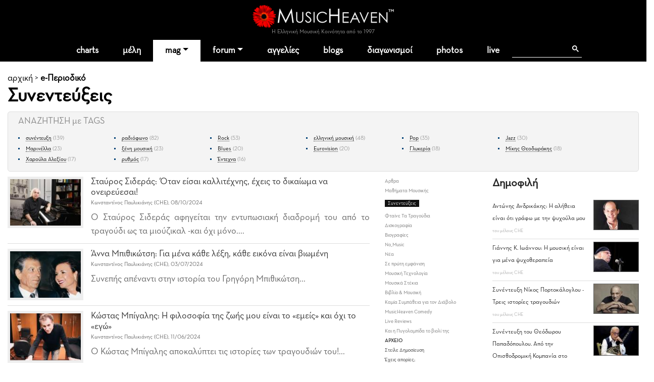

--- FILE ---
content_type: text/html
request_url: https://www.musicheaven.gr/html/modules.php?name=News&file=magazine&tid=18&page=1
body_size: 9357
content:

<!DOCTYPE html>
<html lang="el">
<HEAD>
<title>Συνεντεύξεις</title>
<meta name="viewport" content="width=device-width, initial-scale=1, shrink-to-fit=no">
<meta name="facebook-domain-verification" content="0tisnc8479ojtfslkwy5ybyjq3ylp8" />
<meta property="og:site_name" content="MusicHeaven"/>
<meta property="og:type" content="website"/>
<meta property="og:url" content="https%3A%2F%2Fwww_musicheaven_gr%2Fhtml%2F%2Fhtml%2Fmodules_php%3Fname=News&file=magazine&tid=18&page=1"/>

<meta property="og:title" content="Συνεντεύξεις"/>
<META NAME="DESCRIPTION" CONTENT="Ελληνική μουσική κοινότητα και μουσικό περιοδικό με forum, παρτιτούρες, ραδιόφωνο, αγγελίες, video, κουίζ και blogs">
<meta property="og:description" content="Ελληνική μουσική κοινότητα και μουσικό περιοδικό με forum, παρτιτούρες, ραδιόφωνο, αγγελίες, video, κουίζ και blogs">
<META HTTP-EQUIV="Content-Type" CONTENT="text/html; charset=windows-1253">
<META property="fb:admins" content="606932071" />
<META NAME="ROBOTS" CONTENT="INDEX,FOLLOW">
<link rel="stylesheet" href="https://cdn.jsdelivr.net/npm/bootstrap@4.1.3/dist/css/bootstrap.min.css" integrity="sha384-MCw98/SFnGE8fJT3GXwEOngsV7Zt27NXFoaoApmYm81iuXoPkFOJwJ8ERdknLPMO" crossorigin="anonymous">
<link rel="stylesheet" type="text/css" href="/html/combine.php?t=1768970001&html/style28|css&amp;templates/widgets/widgets2|css&amp;assets/lightbox2/ekko-lightbox|css">

<link href="/icons/font/css/open-iconic-bootstrap.css" rel="stylesheet">
<script language="javascript" type="text/javascript" src="//ajax.googleapis.com/ajax/libs/jquery/1.9.1/jquery.min.js"></script>

<script language="javascript" type="text/javascript" src="/html/add-ons/editor/tiny_mce_gzip.js"></script>
	<script language="javascript" type="text/javascript" src="../templates/widgets/widgets.js"></script>
		<script language="javascript" type="text/javascript" src="../html/includes/main10.js?t=1768970001"></script>
		<script language="javascript" type="text/javascript" src="../assets/lightbox2/ekko-lightbox.min.js"></script>
	<script language="javascript" type="text/javascript">

$(document).ready(function(){
				
  
	function loadTabby ( element ) {
		var $this = element, 
			loadurl = $this.attr('href'),
			targ = $this.attr('data-target');

		$.get(loadurl, function(data) {
			$(targ).html(data);
		});

		$this.tab('show');
		
	}
	
    $('.tabajax').click(function(e) {
	  loadTabby ($(this));
	  
		
		return false;
	});
	
	
	$( ".tabajax.active" ).each(function() {
		loadTabby ( $(this) );
	});

});

</script>
<!--<script async src="//htintpa.tech/c/musicheaven.gr.js"></script>-->
<link rel="shortcut icon" href="https://www.musicheaven.gr/favicon.ico" type="image/x-icon">

<style>
@font-face{font-family:neutra;src:url(/assets/fonts/neutrabook.woff);weight:normal}
@font-face{font-family:neutrabold;src:url(/assets/fonts/neutrabold.woff);weight:bold}
body {font-family:neutra!important}
</style>
</HEAD>
<body   style='background:#fff'><!--<div style="position:fixed;bottom:45px;width:55px;height:65px;right:0;padding:0;z-index:99;">
<iframe src="//www.facebook.com/plugins/like.php?href=http%3A%2F%2Fwww.facebook.com%2Fpages%2FMusicHeaven%2F326451100732983&amp;send=false&amp;layout=box_count&amp;width=55&amp;show_faces=false&amp;action=like&amp;colorscheme=light&amp;font=arial&amp;height=90&amp;appId=229866887049115&amp;locale=en_US" scrolling="no" frameborder="0" style="border:none; overflow:hidden; width:55px; height:90px;" allowTransparency="true"></iframe>
</div>-->

<div id="mainhd">




<div class="">  

<div class="row hdrow">  
	<div class="col-sm-4 text-center">
			<!--<a href="modules.php?name=Nuke-Cast&file=chat" title="Έλα στο CHAT"><img src="im/chatn.png" style="height:32px"></a>
		<a href="https://www.partitoura.gr/index.php?dispatch=lesson.view" target="_blank" title="Online μαθήματα πιάνου για αρχαρίους">
		<span>Μαθήματα Πιάνου για αρχαρίους &#x2192;</span>
		<img src="im/parlessons.jpg" alt="Online μαθήματα πιάνου για αρχαρίους">
		</a>-->
	</div>
	<div class="col-sm-4 text-center">
		
		<div ><a href='/' style="position:relative"><!--<div style="position:absolute;top:-40px;left:-26px;z-index:99"><img src="im/xmas1.png" width=70></div>--><img src='/html/im/gerbera280.png' style="max-width:280px;width:100%" alt="ελληνική μουσική"></a></div>
				<div style="font-size:11px;color:#999" >Η Ελληνική Μουσική Κοινότητα από το 1997
					</div>
	</div>
	<div class="col-sm-4 usermenuOut">
		<div class="container-fluid" id="userMenuContainer"> 
			

<nav class=" navbar navbar-toggleable-md navbar-expand-lg navbar-inverse  " id="userMenu">

<div class="text-right navbar-toggler"><a href="modules.php?name=Your_Account"  style="color:white">
    <span class="fa fa-user"></span>
  </a></div>
  
  <div class="justify-content-center collapse navbar-collapse" id="navbarNavDropdown">
    <ul class="navbar-nav">
			
			<li class="nav-item  "><a href="modules.php?name=Your_Account"   class="nav-link " >
		
							<span class="fa fa-user"> </span>
						<!--Σύνδεση-->
			
						</a>
			
			
					</li>
		</ul></div>
</nav>		</div>
	</div>

	
</div>
<div class="">
<nav class="navbar navbar-toggleable-md navbar-expand-lg navbar-inverse  bg-faded" id="topMainMenu">
  <button class="navbar-toggler navbar-toggler-center" type="button" data-toggle="collapse" data-target="#navbarNavDropdownMain" aria-controls="navbarNavDropdown" aria-expanded="false" aria-label="Toggle navigation">
    <span class="navbar-toggler-icon fa fa-bars"></span>
  </button>

  <div class="justify-content-center collapse navbar-collapse" id="navbarNavDropdownMain">
    <ul class="navbar-nav">
	
		<li class="nav-item  dropdown ">
			<a class="nav-link " href="modules.php?name=Charts">charts</a>
		</li>
		
		<!--<li class="nav-item "><a class="nav-link" href="modules.php?name=Chat"><i class="fa fa-comments" aria-hidden="true"></i> chat
				</a></li>-->
		<li class="nav-item "><a href="modules.php?name=MusicMap" class="nav-link"  id="nv31" >μέλη</a>
			
		</li>	
		<!--<li class="nav-item"><a href="/"><img src='im/homeIcon-white.png' border=0></a></li>-->
		<!--<li class="nav-item "><a class="nav-link" href="modules.php?name=Nuke-Cast&file=chat">chat</a></li>		-->
		<li class="nav-item dropdown active">
			<a class="nav-link dropdown-toggle" href="#" id="nv1" data-toggle="dropdown" aria-haspopup="true" aria-expanded="false">mag</a>
			<div class="dropdown-menu" aria-labelledby="nv1">
				<a class="dropdown-item" href="col.php?id=18">Συνεντεύξεις</a>
				<a class="dropdown-item" href="col.php?id=3">Άρθρα</a>
				<a class="dropdown-item" href="col.php?id=9">Μαθήματα μουσικής</a>
				<a class="dropdown-item" href="col.php?id=26">Φταίνε τα τραγούδια</a>
				<a class="dropdown-item" href="col.php?id=2">Δισκοκριτική</a>
				<a class="dropdown-item" href="col.php?id=28">Live reviews</a>							
				<a class="dropdown-item" href="col.php?id=8">Νέα</a>
				<a class="dropdown-item" href="col.php?id=20">Μουσικά στέκια</a>
				<a class="dropdown-item" href="col.php?id=16">Μουσική τεχνολογία</a>
				<a class="dropdown-item" href="col.php?id=12">Σε πρώτη εμφάνιση</a>
				<a class="dropdown-item" href="col.php?id=6">Βιογραφίες</a>
				<a class="dropdown-item" href="col.php?id=21">Βιβλίο & μουσική</a>
				<a class="dropdown-item" href="col.php?id=31">MusicHell</a>
				<a class="dropdown-item" href="col.php?id=25">MusicHeaven comedy</a>
				<a class="dropdown-item" href="col.php?id=23">Καμιά συμπάθεια για τον διάβολο</a>
				<a class="dropdown-item" href="modules.php?name=About&p=team#mag">Συντακτική Ομάδα</a>
				<a class="dropdown-item" href="modules.php?name=News&file=magazine&archive=1"><b>Αρχείο</b></a>
				<a class="dropdown-item" href="m.php?n=Submit_News"><b>Στείλε Δημοσίευση</b></a>							
			</div>
		</li>
		<li class="nav-item dropdown ">
			<a class="nav-link dropdown-toggle" id="nv2" data-toggle="dropdown" aria-haspopup="true" aria-expanded="false" href="m.php?n=Splatt_Forums">forum</a>
			<div class="dropdown-menu" aria-labelledby="nv2" >
			<div class="row">
				<div class="col">
				
					<a href="#" class="second-level-header dropdown-item"><b>των Μουσικών</b></a>
					<ul class="list-unstyled third-level-list ">			
						<li><a class="dropdown-item" href="f.php?f=22">Συναντήσεις & δικά μας live</a></li>					
						<li><a class="dropdown-item" href="f.php?f=29">Κιθάρα, μπάσο & άλλα έγχορδα</a></li>
						<li><a class="dropdown-item" href="f.php?f=30">Πιάνο & άλλα πληκτροφόρα</a></li>
						<li><a class="dropdown-item" href="f.php?f=36">Μουσική εκπαίδευση & θεωρία</a></li>
						<li><a class="dropdown-item" href="f.php?f=31">Φωνητική</a></li>
						<li><a class="dropdown-item" href="f.php?f=32">Drums & κρουστά</a></li>
						<li><a class="dropdown-item" href="f.php?f=33">Σαξόφωνο, τρομπέτα & άλλα πνευστά</a></li>
						<li><a class="dropdown-item" href="f.php?f=34">Μουσικός Εξοπλισμός</a></li>
						<li><a class="dropdown-item" href="f.php?f=35">Μουσικό Software</a></li>
						<li><a class="dropdown-item" href="f.php?f=38">Σύνθεση Μουσικής</a></li>
						<li><a class="dropdown-item" href="f.php?f=43">Νομικά, ασφαλιστικά, εργασιακά</a></li>
						<li><a class="dropdown-item" href="f.php?f=48">Οι Δημιουργίες μας</a></li>
					</ul>
					
					<a href="#" class="second-level-header dropdown-item">της Μουσικής</a>
					<ul class="list-unstyled third-level-list ">
						<li><a class="dropdown-item" href="f.php?f=6">Μουσικές Συζητήσεις</a></li>
						<li><a class="dropdown-item" href="f.php?f=18">Συναυλίες & Events</a></li>
						<li><a class="dropdown-item" href="f.php?f=19">Νέες κυκλοφορίες</a></li>
						<li><a class="dropdown-item" href="f.php?f=5">Στίχοι, παρτιτούρες, τραγούδια</a></li>
						<li><a class="dropdown-item" href="f.php?f=42">Καλύτερα, χειρότερα, αγαπημένα</a></li>
					</ul>

					
					
				</div>
				<div class="col">
					
					<a href="#" class="second-level-header dropdown-item"><b>τα Εν Οίκω</b></a>
					<ul class="list-unstyled third-level-list ">
						<li><a class="dropdown-item" href="f.php?f=16">Τα νέα του MusicHeaven</a></li>
						
						<!--<li><a class="dropdown-item" href="f.php?f=44">Radio MusicHeaven</a></li>-->
						<li><a class="dropdown-item" href="f.php?f=2">Ερωτήσεις, εντυπώσεις, προβλήματα</a></li>
					</ul>
					
					<a href="#" class="second-level-header dropdown-item"><b>του Λαού</b></a>
					<ul class="list-unstyled third-level-list ">
						<li><a class="dropdown-item" href="f.php?f=11">Περί ανέμων και υδάτων</a></li>
						<li><a class="dropdown-item" href="f.php?f=40">Προσφορές για τα μέλη</a></li>
						<li><a class="dropdown-item" href="f.php?f=14">Ανάλαφρα</a></li>
						<li><a class="dropdown-item" href="f.php?f=25">Μουσικά links</a></li>
					</ul>
					
					
				</div>
				
			</div>
			
			</div>
		</li>
		<li class="nav-item "><a class="nav-link" href="m.php?n=NukeC">αγγελίες</a></li>					
				
		<li class="nav-item "><a class="nav-link" href="m.php?n=Blog">blogs</a></li>					
		
		<!--<li class="nav-item "><a class="nav-link" href="m.php?n=Songs">παρτιτούρες</a></li>					-->
		<!--<li class="nav-item "><a class="nav-link" href="m.php?n=Nuke-Cast">Radio</a></li>-->
							
		<li class="nav-item "><a href="m.php?n=MusicContest" class="nav-link"  id="nv3" >διαγωνισμοί</a>
		</li>	
		<li class="nav-item "><a href="m.php?n=Photos" class="nav-link"  id="nv31" >photos</a>
		</li>		
<li class="nav-item "><a href="m.php?n=Live" class="nav-link"  id="nv32" >live</a>
		</li>			
		<li class="nav-item menu-search">
		
		<div class="gcse-search"></div>
		</li>
	</ul>
	</div>
	
</nav>
</div>
</div>
</div>


<div style="clear:both"></div>

<div class="container  content-container">
<div class='sectionTitle'><a class="hme" href="/">αρχική</a> &gt; <b><a href='modules.php?name=News&file=magazine&archive=1'>e-Περιοδικό</b></a><h1>Συνεντεύξεις</h1></div>	<style>
	.browse_tag {border:1px solid #ddd;border-radius:5px;position:relative;display:block;padding:5px 20px;background:#f4f4f4;margin-top:10px}
	.browse_tag .caption {margin-bottom:12px;color:#888}
	.browse_tag ul {margin:0;padding:0;list-style-position:inside;}
	.browse_tag li {list-style-type:square;float:left;;width:190px;margin-bottom:5px;font-size:11px;color:#004276;}
	.browse_tag li a {border-bottom:1px dotted #333;text-decoration:none;}
	.browse_tag li span {color:#999;}
	</style>
	<div class="browse_tag" style="margin:10px 0px 10px 0px">
		<div class="caption">ΑΝΑΖΗΤΗΣΗ με TAGS</div>
		<ul>
		<li><a href="modules.php?name=News&file=magazine&tid=18&t=sunenteuxi">συνέντευξη</a> <span>(139)</span></li><li><a href="modules.php?name=News&file=magazine&tid=18&t=radiofono">ραδιόφωνο</a> <span>(82)</span></li><li><a href="modules.php?name=News&file=magazine&tid=18&t=rock">Rock</a> <span>(53)</span></li><li><a href="modules.php?name=News&file=magazine&tid=18&t=elliniki-mousiki">ελληνική μουσική</a> <span>(48)</span></li><li><a href="modules.php?name=News&file=magazine&tid=18&t=pop">Pop</a> <span>(35)</span></li><li><a href="modules.php?name=News&file=magazine&tid=18&t=jazz">Jazz</a> <span>(30)</span></li><li><a href="modules.php?name=News&file=magazine&tid=18&t=marinella">Μαρινέλλα</a> <span>(23)</span></li><li><a href="modules.php?name=News&file=magazine&tid=18&t=xeni-mousiki">ξένη μουσική</a> <span>(23)</span></li><li><a href="modules.php?name=News&file=magazine&tid=18&t=blues">Blues</a> <span>(20)</span></li><li><a href="modules.php?name=News&file=magazine&tid=18&t=eurovision">Eurovision</a> <span>(20)</span></li><li><a href="modules.php?name=News&file=magazine&tid=18&t=glukeria">Γλυκερία</a> <span>(18)</span></li><li><a href="modules.php?name=News&file=magazine&tid=18&t=mikis-theodorakis">Μίκης Θεοδωράκης</a> <span>(18)</span></li><li><a href="modules.php?name=News&file=magazine&tid=18&t=haroula-alexiou">Χαρούλα Αλεξίου</a> <span>(17)</span></li><li><a href="modules.php?name=News&file=magazine&tid=18&t=ruthmos">ρυθμός</a> <span>(17)</span></li><li><a href="modules.php?name=News&file=magazine&tid=18&t=entehna">Έντεχνα</a> <span>(16)</span></li>		
	<li style="clear:both;list-style-type:none!important"></li>
	</ul><br style="clear:both"/>
	</div>
	
	<div class="row">
	<div class="col-sm-7">
		
		
				<style>
	.stories_list {display:block;padding-bottom:10px;margin-bottom:10px;text-align:left;border-bottom:1px solid #ddd}
	.stories_list img {width:150px;margin-right:15px;border:5px solid #eee}
	.stories_list img:hover {}
	.stories_list h1 {font-size:18px;font-weight:normal;color:#333;padding:0;margin:0}
	.stories_list .info {margin:2px 0 8px 0;font-size:11px;color:#666}
	.stories_list p {text-align:justify;color:#666;margin:0}
	.stories_list:hover p {color:#000}
	.stories_list:hover img {border-color:#000}
	.stories_list:hover a h1{color:#000}
	</style>
	<div class='stories_list'>
			<a href='story.php?id=4883' style='text-decoration:none'><img src='add-ons/phpThumb/phpThumb.php?src=/html/images/stories/2024/1728377902.jpg&w=150' align=left alt='Σταύρος Σιδεράς: Όταν είσαι καλλιτέχνης, έχεις το δικαίωμα να ονειρεύεσαι!' title='Σταύρος Σιδεράς: Όταν είσαι καλλιτέχνης, έχεις το δικαίωμα να ονειρεύεσαι!'><h1>Σταύρος Σιδεράς: Όταν είσαι καλλιτέχνης, έχεις το δικαίωμα να ονειρεύεσαι!</h1></a>
		<div class='info'>Κωνσταντίνος Παυλικιάνης (CHE)<span>, 08/10/2024</span></div>
		<p>Ο Σταύρος Σιδεράς αφηγείται την εντυπωσιακή διαδρομή του από το τραγούδι ως τα μιούζικαλ -και όχι μόνο....</p><div style='clear:both'></div></div><div class='stories_list'>
			<a href='story.php?id=4878' style='text-decoration:none'><img src='add-ons/phpThumb/phpThumb.php?src=/html/images/stories/2024/1719992017.jpg&w=150' align=left alt='Άννα Μπιθικώτση: Για µένα κάθε λέξη, κάθε εικόνα είναι βιωμένη' title='Άννα Μπιθικώτση: Για µένα κάθε λέξη, κάθε εικόνα είναι βιωμένη'><h1>Άννα Μπιθικώτση: Για µένα κάθε λέξη, κάθε εικόνα είναι βιωμένη</h1></a>
		<div class='info'>Κωνσταντίνος Παυλικιάνης (CHE)<span>, 03/07/2024</span></div>
		<p>Συνεπής απέναντι στην ιστορία του Γρηγόρη Μπιθικώτση...</p><div style='clear:both'></div></div><div class='stories_list'>
			<a href='story.php?id=4876' style='text-decoration:none'><img src='add-ons/phpThumb/phpThumb.php?src=/html/images/stories/2024/1718100627.jpg&w=150' align=left alt='Κώστας Μπίγαλης: Η φιλοσοφία της ζωής μου είναι το «εμείς» και όχι το «εγώ»' title='Κώστας Μπίγαλης: Η φιλοσοφία της ζωής μου είναι το «εμείς» και όχι το «εγώ»'><h1>Κώστας Μπίγαλης: Η φιλοσοφία της ζωής μου είναι το «εμείς» και όχι το «εγώ»</h1></a>
		<div class='info'>Κωνσταντίνος Παυλικιάνης (CHE)<span>, 11/06/2024</span></div>
		<p>Ο Κώστας Μπίγαλης αποκαλύπτει τις ιστορίες των τραγουδιών του!...</p><div style='clear:both'></div></div><div class='stories_list'>
			<a href='story.php?id=4873' style='text-decoration:none'><img src='add-ons/phpThumb/phpThumb.php?src=/html/images/stories/2024/1713531855.jpg&w=150' align=left alt='Συνέντευξη του Νίκου Καλλίνη (Εκείνος+Εκείνος)' title='Συνέντευξη του Νίκου Καλλίνη (Εκείνος+Εκείνος)'><h1>Συνέντευξη του Νίκου Καλλίνη (Εκείνος+Εκείνος)</h1></a>
		<div class='info'>Κωνσταντίνος Παυλικιάνης (CHE)<span>, 19/04/2024</span></div>
		<p>Μια ζωή την έχουμε και ας ακολουθήσουμε τα όνειρά μας......</p><div style='clear:both'></div></div><div class='stories_list'>
			<a href='story.php?id=4871' style='text-decoration:none'><img src='add-ons/phpThumb/phpThumb.php?src=/html/images/stories/2024/1709636302.jpg&w=150' align=left alt='Πέτρος Βαγιόπουλος: Της ζωής μου το παιχνίδι!' title='Πέτρος Βαγιόπουλος: Της ζωής μου το παιχνίδι!'><h1>Πέτρος Βαγιόπουλος: Της ζωής μου το παιχνίδι!</h1></a>
		<div class='info'>Κωνσταντίνος Παυλικιάνης (CHE)<span>, 05/03/2024</span></div>
		<p>Ο Πέτρος Βαγιόπουλος αφηγείται τη σπουδαία καλλιτεχνική διαδρομή του σε μία συναρπαστική συνέντευξη στο MusicHeaven!...</p><div style='clear:both'></div></div><div class='stories_list'>
			<a href='story.php?id=4868' style='text-decoration:none'><img src='add-ons/phpThumb/phpThumb.php?src=/html/images/stories/2024/1705570337.jpg&w=150' align=left alt='Συνέντευξη του Θεόδωρου Παπαδόπουλου. Από την Οπισθοδρομική Κομπανία στο σήμερα.' title='Συνέντευξη του Θεόδωρου Παπαδόπουλου. Από την Οπισθοδρομική Κομπανία στο σήμερα.'><h1>Συνέντευξη του Θεόδωρου Παπαδόπουλου. Από την Οπισθοδρομική Κομπανία στο σήμερα.</h1></a>
		<div class='info'>Κωνσταντίνος Παυλικιάνης (CHE)<span>, 18/01/2024</span></div>
		<p>Οπισθοδρομικώς... το τραγούδι είναι η φωτογραφία κάθε εποχής....</p><div style='clear:both'></div></div><div class='stories_list'>
			<a href='story.php?id=4852' style='text-decoration:none'><img src='add-ons/phpThumb/phpThumb.php?src=/html/images/stories/2023/1688468793.jpg&w=150' align=left alt='Συνέντευξη Γιώργου Χατζηνάσιου στο MusicHeaven!' title='Συνέντευξη Γιώργου Χατζηνάσιου στο MusicHeaven!'><h1>Συνέντευξη Γιώργου Χατζηνάσιου στο MusicHeaven!</h1></a>
		<div class='info'>Κωνσταντίνος Παυλικιάνης (CHE)<span>, 04/07/2023</span></div>
		<p>O Γιώργος Χατζηνάσιος αφηγείται τις ιστορίες που κρύβουν τα τραγούδια του!...</p><div style='clear:both'></div></div><div class='stories_list'>
			<a href='story.php?id=4835' style='text-decoration:none'><img src='add-ons/phpThumb/phpThumb.php?src=/html/images/stories/2023/1674207782.jpg&w=150' align=left alt='Συνέντευξη Πασχάλη. Από τους Olympians ως σήμερα!' title='Συνέντευξη Πασχάλη. Από τους Olympians ως σήμερα!'><h1>Συνέντευξη Πασχάλη. Από τους Olympians ως σήμερα!</h1></a>
		<div class='info'>Κωνσταντίνος Παυλικιάνης (CHE)<span>, 20/01/2023</span></div>
		<p>Βάζοντας τα θεμέλια της pop στην Ελλάδα....</p><div style='clear:both'></div></div><div style='clear:both'></div><table width=100% cellspacing=8 cellpadding=0></table><BR><BR><table width=100% cellpadding=5><tr><td width=150 class=forumtext><font style='color:#222'>σύνολο: <b>245</b></td><td align=right class=forumtext><font style='color:#222'>σελίδα: <a href='modules.php?name=News&file=magazine&tid=18&page=0' style='color:#222'>1</a>&nbsp;&nbsp; <b style='color:#222'>2</b>&nbsp;&nbsp; <a href='modules.php?name=News&file=magazine&tid=18&page=2' style='color:#222'>3</a>&nbsp;&nbsp; <a href='modules.php?name=News&file=magazine&tid=18&page=3' style='color:#222'>4</a>&nbsp;&nbsp; <a href='modules.php?name=News&file=magazine&tid=18&page=4' style='color:#222'>5</a>&nbsp;&nbsp; <a href='modules.php?name=News&file=magazine&tid=18&page=5' style='color:#222'>6</a>&nbsp;&nbsp; <a href='modules.php?name=News&file=magazine&tid=18&page=6' style='color:#222'>7</a>&nbsp;&nbsp; <a href='modules.php?name=News&file=magazine&tid=18&page=7' style='color:#222'>8</a>&nbsp;&nbsp; <a href='modules.php?name=News&file=magazine&tid=18&page=8' style='color:#222'>9</a>&nbsp;&nbsp; <a href='modules.php?name=News&file=magazine&tid=18&page=9' style='color:#222'>10</a>&nbsp;&nbsp; <a href='modules.php?name=News&file=magazine&tid=18&page=10' style='color:#222'>11</a>&nbsp;&nbsp; <a href='modules.php?name=News&file=magazine&tid=18&page=11' style='color:#222'>12</a>&nbsp;&nbsp; <a href='modules.php?name=News&file=magazine&tid=18&page=12' style='color:#222'>13</a>&nbsp;&nbsp; <a href='modules.php?name=News&file=magazine&tid=18&page=13' style='color:#222'>14</a>&nbsp;&nbsp; <a href='modules.php?name=News&file=magazine&tid=18&page=14' style='color:#222'>15</a>&nbsp;&nbsp; <a href='modules.php?name=News&file=magazine&tid=18&page=15' style='color:#222'>16</a>&nbsp;&nbsp; <a href='modules.php?name=News&file=magazine&tid=18&page=16' style='color:#222'>17</a>&nbsp;&nbsp; <a href='modules.php?name=News&file=magazine&tid=18&page=17' style='color:#222'>18</a>&nbsp;&nbsp; <a href='modules.php?name=News&file=magazine&tid=18&page=18' style='color:#222'>19</a>&nbsp;&nbsp; <a href='modules.php?name=News&file=magazine&tid=18&page=19' style='color:#222'>20</a>&nbsp;&nbsp; <a href='modules.php?name=News&file=magazine&tid=18&page=20' style='color:#222'>21</a>&nbsp;&nbsp; <a href='modules.php?name=News&file=magazine&tid=18&page=21' style='color:#222'>22</a>&nbsp;&nbsp; <a href='modules.php?name=News&file=magazine&tid=18&page=22' style='color:#222'>23</a>&nbsp;&nbsp; <a href='modules.php?name=News&file=magazine&tid=18&page=23' style='color:#222'>24</a>&nbsp;&nbsp; <a href='modules.php?name=News&file=magazine&tid=18&page=24' style='color:#222'>25</a>&nbsp;&nbsp; <a href='modules.php?name=News&file=magazine&tid=18&page=25' style='color:#222'>26</a>&nbsp;&nbsp; <a href='modules.php?name=News&file=magazine&tid=18&page=26' style='color:#222'>27</a>&nbsp;&nbsp; <a href='modules.php?name=News&file=magazine&tid=18&page=27' style='color:#222'>28</a>&nbsp;&nbsp; <a href='modules.php?name=News&file=magazine&tid=18&page=28' style='color:#222'>29</a>&nbsp;&nbsp; <a href='modules.php?name=News&file=magazine&tid=18&page=29' style='color:#222'>30</a>&nbsp;&nbsp; <a href='modules.php?name=News&file=magazine&tid=18&page=30' style='color:#222'>31</a>&nbsp;&nbsp; </td></tr></table><BR><BR>	
	</div>
	<div class="col-sm-2">
		
		<style>
	.magcol {margin:0;padding:0}
	.magcol li{list-style-type:none;font-size:10px;color:#777;padding:2px 0}
	.magcol li a {text-decoration:none;color:#777;}
	.magcol li a:hover {background:#eee;}
	.magcol li.head{font-size:14px;}
	.magcol li.head a {color:#555!important;}
	.magcol li.bottoms a{color:#333!important;}
	.magcol li.selected {;margin:6px 0}
	.magcol li.selected a{background:#111;padding:2px 6px}
	.magcol li.selected a {color:#eee!important}
	
	</style>
	<ul class="magcol">
	<li >
                    <a href='modules.php?name=News&file=magazine&tid=3'>Aρθρα</a>
				  </li><li >
                    <a href='modules.php?name=News&file=magazine&tid=9'>Μαθήματα Μουσικής</a>
				  </li><li class=selected>
                    <a href='modules.php?name=News&file=magazine&tid=18'>Συνεντεύξεις</a>
				  </li><li >
                    <a href='modules.php?name=News&file=magazine&tid=26'>Φταίνε Τα Τραγούδια</a>
				  </li><li >
                    <a href='modules.php?name=News&file=magazine&tid=2'>Δισκογραφία</a>
				  </li><li >
                    <a href='modules.php?name=News&file=magazine&tid=6'>Βιογραφίες</a>
				  </li><li >
                    <a href='modules.php?name=News&file=magazine&tid=7'>No_Music</a>
				  </li><li >
                    <a href='modules.php?name=News&file=magazine&tid=8'>Νέα</a>
				  </li><li >
                    <a href='modules.php?name=News&file=magazine&tid=12'>Σε πρώτη εμφάνιση</a>
				  </li><li >
                    <a href='modules.php?name=News&file=magazine&tid=16'>Μουσική Τεχνολογία</a>
				  </li><li >
                    <a href='modules.php?name=News&file=magazine&tid=20'>Μουσικά Στέκια</a>
				  </li><li >
                    <a href='modules.php?name=News&file=magazine&tid=21'>Βιβλίο & Μουσική</a>
				  </li><li >
                    <a href='modules.php?name=News&file=magazine&tid=23'>Καμία Συμπάθεια για τον Διάβολο</a>
				  </li><li >
                    <a href='modules.php?name=News&file=magazine&tid=25'>ΜusicHeaven Comedy</a>
				  </li><li >
                    <a href='modules.php?name=News&file=magazine&tid=28'>Live Reviews</a>
				  </li><li >
                    <a href='modules.php?name=News&file=magazine&tid=30'>Και η Πυγολαμπίδα το βιολί της</a>
				  </li>    <li class="bottoms"><a href='modules.php?name=News&file=magazine&archive=1'><b>ΑΡΧΕΙΟ</b></a></li>
    <li class="bottoms"><a href='m.php?n=Submit_News'>Στείλε Δημοσίευση</a></li>
    <li class="bottoms"><a href='modules.php?name=FAQ&myfaq=yes&id_cat=13'>Έχεις απορίες;</a></li>
    <li class="bottoms"><a href='modules.php?name=About&p=team#mag'>Αρθρογράφοι</a></li>
    </ul>
	</div>
		
	<div class="col-sm-3">
	
	
	

		<div class='gen-right-block '>
		<div class="rhdr">
			<h4>Δημοφιλή</h4>
		</div>	
	
		<ul>

<li>
				<a href='story.php?id=4828'><img src='add-ons/phpThumb/phpThumb.php?src=/html/images/stories/2022/1667221061.jpg&w=100'> Αντώνης Ανδρικάκης: Η αλήθεια είναι ότι γράφω με την ψυχούλα μου</a><BR>
				<span class='subt'>του μέλους <a href='usr.php?u=CHE'>CHE</a></span>
				<BR style='clear:both'>
			  </li><li>
				<a href='story.php?id=4907'><img src='add-ons/phpThumb/phpThumb.php?src=/html/images/stories/2025/io.jpg&w=100'> Γιάννης Κ. Ιωάννου: Η μουσική είναι για μένα ψυχοθεραπεία</a><BR>
				<span class='subt'>του μέλους <a href='usr.php?u=CHE'>CHE</a></span>
				<BR style='clear:both'>
			  </li><li>
				<a href='story.php?id=4810'><img src='add-ons/phpThumb/phpThumb.php?src=/html/images/stories/2022/1647348165.jpg&w=100'> Συνέντευξη Νίκος Πορτοκάλογλου - Τρεις ιστορίες τραγουδιών</a><BR>
				<span class='subt'>του μέλους <a href='usr.php?u=CHE'>CHE</a></span>
				<BR style='clear:both'>
			  </li><li>
				<a href='story.php?id=4868'><img src='add-ons/phpThumb/phpThumb.php?src=/html/images/stories/2024/1705570337.jpg&w=100'> Συνέντευξη του Θεόδωρου Παπαδόπουλου. Από την Οπισθοδρομική Κομπανία στο σήμερα.</a><BR>
				<span class='subt'>του μέλους <a href='usr.php?u=CHE'>CHE</a></span>
				<BR style='clear:both'>
			  </li></ul>
</div>
<div id='div-gpt-ad-1519388460691-0'>
						<script>
							googletag.cmd.push(function() { googletag.display('div-gpt-ad-1519388460691-0'); });
						</script>
					</div><br>
	
		
	

			<div class='border border-danger p-3 text-center rounded'>
			<h4>Γίνε ΣΥΝΤΑΚΤΗΣ</h4>
			
<p >Αν σου αρέσει να γράφεις για μουσικά θέματα, σε περιμένουμε στην ομάδα συντακτών του ιστορικού, ανεξάρτητου, πολυφωνικού, υγιούς και δημοφιλούς <b>ηλεκτρονικού περιοδικού</b> μας. <BR><BR><a href='modules.php?name=Submit_News' class='btn btn-primary'>Στείλε το άρθρο σου</a></p></div>
<BR>
	
	<div class='gen-right-block'>
		<div class="rhdr">
			<h4>Σχετικά Tags</h4>
		</div>	
		<div class="tagcloud">
		<a class="word size6" href="modules.php?name=Tags&t=manos-loizos" >Μάνος Λοΐζος</a> <a class="word size6" href="modules.php?name=Tags&t=giota-ludia" >Γιώτα Λύδια</a> <a class="word size6" href="modules.php?name=Tags&t=blues" >Blues</a> <a class="word size6" href="modules.php?name=Tags&t=vips" >Vips</a> <a class="word size6" href="modules.php?name=Tags&t=latin" >Latin</a> <a class="word size9" href="modules.php?name=Tags&t=stauros-kougioumtzis" >Σταύρος Κουγιουμτζής</a> <a class="word size6" href="modules.php?name=Tags&t=bob-marley" >Bob Marley</a> <a class="word size6" href="modules.php?name=Tags&t=roxette" >Roxette</a> <a class="word size9" href="modules.php?name=Tags&t=lloyd" >Lloyd</a> <a class="word size6" href="modules.php?name=Tags&t=hays" >Hays</a> 		</div>
	</div>
	
	</div>
	</div>
	
</div>

<div class="py-4 text-center">
	<script async src="https://pagead2.googlesyndication.com/pagead/js/adsbygoogle.js?client=ca-pub-0410778324664784"
		 crossorigin="anonymous"></script>
	<!-- MH_GEN -->
	<ins class="adsbygoogle"
		 style="display:block"
		 data-ad-client="ca-pub-0410778324664784"
		 data-ad-slot="8513359894"
		 data-ad-format="auto"
		 data-full-width-responsive="true"></ins>
	<script>
		 (adsbygoogle = window.adsbygoogle || []).push({});
	</script>
</div>
<div id="new_footer_cont">
		
		<div id="" class="container">
		<div class="row text-center bottom-menu" >
		
			<div class="col-sm-12">
				<ul class="list-inline">
				<li class="list-inline-item bhead">ΞΕΚΙΝΑ</li>
				<li class="list-inline-item"><a href='modules.php?name=MusicMap'>βρες μέλη κοντά σου</a></li>
				<li class="list-inline-item"><a href='m.php?n=Submit_News'>στείλε άρθρο</a></li>
				<li class="list-inline-item"><a href='modules.php?name=Blog'>φτιάξε blog</a></li>
				<li class="list-inline-item"><a href='m.php?n=Splatt_Forums'>ξεκίνα συζήτηση</a></li>
				<li class="list-inline-item"><a href='m.php?n=NukeC'>στείλε αγγελία</a></li>
				</ul>
			</div>
			
			
			
			<div class="col-sm-12">
				<ul class="list-inline">
				<li class="list-inline-item bhead">ΕΝΟΤΗΤΕΣ</li>
				<li class="list-inline-item"><a href='m.php?n=Splatt_Forums'>forum</a></li>
				<li class="list-inline-item"><a href='modules.php?name=News&file=magazine&archive=1'>περιοδικό</a></li>
				<li class="list-inline-item"><a href='m.php?n=NukeC'>αγγελίες</a></li>
				<li class="list-inline-item"><a href='m.php?n=Blog'>blogs</a></li>
				<li class="list-inline-item"><a href='m.php?n=Photos'>photos</a></li>
				<li class="list-inline-item"><a href='m.php?n=MusicContest'>διαγωνισμοί</a></li>
				<li class="list-inline-item"><a href='modules.php?name=Nuke-Cast&file=chat'>chat</a></li>
				</ul>
			</div>
			
			<div class="col-sm-12" >
				<ul class="list-inline">
				<li class="list-inline-item bhead">MUSICHEAVEN</li>
				<li class="list-inline-item"><a href='m.php?n=About'>ταυτότητα</a></li>
				<li class="list-inline-item"><a href='modules.php?name=About&p=team'>ομάδα</a></li>
				<li class="list-inline-item"><a href='modules.php?name=About&p=friends'>φίλοι</a></li>
				<li class="list-inline-item"><a href='m.php?n=Feedback'>επικοινωνία</a></li>
				<li class="list-inline-item"><a href='m.php?n=Feedback&adv=1'>διαφήμιση</a></li>		
				</ul>
			</div>

</div>
			
<div class="row ft-bottom">

			<div class="col-sm-12 text-center ">
			
				<div class="social_foot">
					<a href="/"><i class="fa-sharp fa-light fa-house"></i></a>
				
					<a href='https://www.facebook.com/MusicHeavenGr' target='_blank'><i class="fa-brands fa-facebook-f"></i></a>
					<a href='https://www.youtube.com/channel/UCgkoGsT-HHPI6bZjvI0T97g' target='_blank'><i class="fa-brands fa-youtube"></i></a>
					<a href='/html/rss/rss.php' target='_blank'><i class="fa-solid fa-rss"></i></a>
					
				</div>	
				
				
				<ul class="list-inline">
					<li class="list-inline-item">© 2026 MusicHeaven</li>
					<li class="list-inline-item">web design <a href='https://www.interTEN.gr' target='_blank'> interTEN</a></li>
					<li class="list-inline-item"><a href='/gdpr.html'>Προσωπικά Δεδομένα</a></li>
					<li class="list-inline-item"><a href='modules.php?name=FAQ&myfaq=yes&id_cat=10&categories=%C3%E5%ED%E9%EA%EF%DF+%BC%F1%EF%E9+%D7%F1%DE%F3%E7%F2'>Όροι Χρήσης</a></li>
				</ul>
								
				
				
			</div>
</div>
		</div>
</div>


<div class="modal" tabindex="-1" role="dialog" id="ajaxModal">
  <div class="modal-dialog" role="document">
    <div class="modal-content">
      <div class="modal-header">
        <h5 class="modal-title"></h5>
        <button type="button" class="close" data-dismiss="modal" aria-label="Close">
          <span aria-hidden="true">&times;</span>
        </button>
      </div>
      <div class="modal-body">
        
      </div>
      <div class="modal-footer">
        <button type="button" class="btn btn-secondary" data-dismiss="modal">Κλείσιμο</button>
      </div>
    </div>
  </div>
</div>



<style>
#new_footer_cont .nav-item {background:#fff}
</style>



<script src="https://cdn.jsdelivr.net/npm/popper.js@1.14.3/dist/umd/popper.min.js" integrity="sha384-ZMP7rVo3mIykV+2+9J3UJ46jBk0WLaUAdn689aCwoqbBJiSnjAK/l8WvCWPIPm49" crossorigin="anonymous"></script>
<script src="https://cdn.jsdelivr.net/npm/bootstrap@4.1.3/dist/js/bootstrap.min.js" integrity="sha384-ChfqqxuZUCnJSK3+MXmPNIyE6ZbWh2IMqE241rYiqJxyMiZ6OW/JmZQ5stwEULTy" crossorigin="anonymous"></script>


<script src="https://cdnjs.cloudflare.com/ajax/libs/tether/1.4.0/js/tether.min.js" integrity="sha384-DztdAPBWPRXSA/3eYEEUWrWCy7G5KFbe8fFjk5JAIxUYHKkDx6Qin1DkWx51bBrb" crossorigin="anonymous"></script><!--
<script src="https://maxcdn.bootstrapcdn.com/bootstrap/4.0.0-alpha.6/js/bootstrap.min.js" integrity="sha384-vBWWzlZJ8ea9aCX4pEW3rVHjgjt7zpkNpZk+02D9phzyeVkE+jo0ieGizqPLForn" crossorigin="anonymous"></script>-->
<script language="javascript" type="text/javascript" src=""></script>

<script type="text/javascript" src="/html/add-ons/arrowchat/autoload.php" charset="utf-8"></script>
<script language="javascript" type="text/javascript" src="//ajax.googleapis.com/ajax/libs/jqueryui/1.12.1/jquery-ui.min.js"></script>
<link rel="stylesheet" href="https://code.jquery.com/ui/1.12.1/themes/base/jquery-ui.css">
<script src="https://kit.fontawesome.com/733a30b4cd.js" crossorigin="anonymous"></script>

<script>
  (function(i,s,o,g,r,a,m){i['GoogleAnalyticsObject']=r;i[r]=i[r]||function(){
  (i[r].q=i[r].q||[]).push(arguments)},i[r].l=1*new Date();a=s.createElement(o),
  m=s.getElementsByTagName(o)[0];a.async=1;a.src=g;m.parentNode.insertBefore(a,m)
  })(window,document,'script','//www.google-analytics.com/analytics.js','ga');

  ga('create', 'UA-3849085-1', 'auto');
  
   	
	ga('send', 'pageview');

</script>
<script async src="https://cse.google.com/cse.js?cx=partner-pub-0410778324664784:j6lip4-h38e">
		</script>

<!-- Google tag (gtag.js) -->
<script async src="https://www.googletagmanager.com/gtag/js?id=G-VSCBFXFJNK"></script>
<script>
  window.dataLayer = window.dataLayer || [];
  function gtag(){dataLayer.push(arguments);}
  gtag('js', new Date());

  gtag('config', 'G-VSCBFXFJNK');
</script>
</body>
</html>

--- FILE ---
content_type: text/html; charset=utf-8
request_url: https://www.google.com/recaptcha/api2/aframe
body_size: 89
content:
<!DOCTYPE HTML><html><head><meta http-equiv="content-type" content="text/html; charset=UTF-8"></head><body><script nonce="2iH7k1MvaOhC0O1ePauw6Q">/** Anti-fraud and anti-abuse applications only. See google.com/recaptcha */ try{var clients={'sodar':'https://pagead2.googlesyndication.com/pagead/sodar?'};window.addEventListener("message",function(a){try{if(a.source===window.parent){var b=JSON.parse(a.data);var c=clients[b['id']];if(c){var d=document.createElement('img');d.src=c+b['params']+'&rc='+(localStorage.getItem("rc::a")?sessionStorage.getItem("rc::b"):"");window.document.body.appendChild(d);sessionStorage.setItem("rc::e",parseInt(sessionStorage.getItem("rc::e")||0)+1);localStorage.setItem("rc::h",'1768970005892');}}}catch(b){}});window.parent.postMessage("_grecaptcha_ready", "*");}catch(b){}</script></body></html>